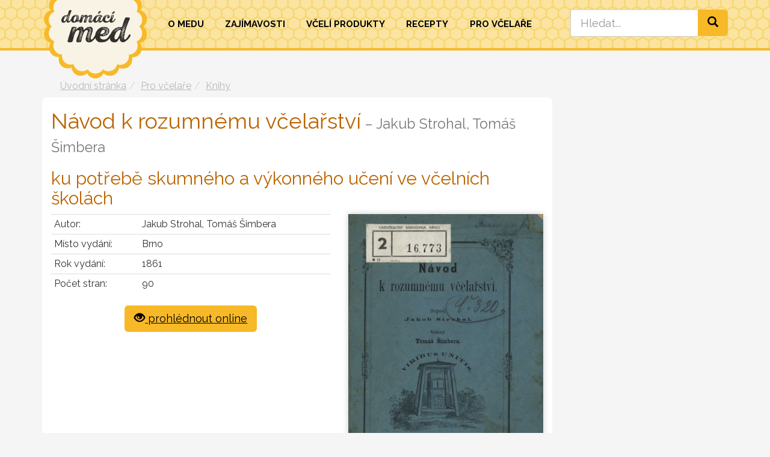

--- FILE ---
content_type: text/html
request_url: https://www.domacimed.cz/knihy/navod-k-rozumnemu-vcelarstvi
body_size: 3464
content:
<!DOCTYPE html>
<html dir="ltr" lang="cs-CZ">
<head>
	<!-- Global site tag (gtag.js) - Google Analytics -->
	<script async src="https://www.googletagmanager.com/gtag/js?id=UA-41117048-14"></script>
	<script>
	window.dataLayer = window.dataLayer || [];
	function gtag(){dataLayer.push(arguments);}
	gtag('js', new Date());

	gtag('config', 'UA-41117048-14');
	</script>

    <meta charset="utf-8" > 
    <title>Návod k rozumnému včelařství – Jakub Strohal, Tomáš Šimbera | Domácí med</title>          
	<meta name="description" content="" >
	<meta name="author" content="Synetix, s. r. o." >
	<meta name="viewport" content="width=device-width, initial-scale=1.0" >
	<meta name="robots" content="index, follow" >
	<link rel="stylesheet" href="https://www.domacimed.cz/templates/default/bootstrap/css/bootstrap.min.css" type="text/css" >
	<link rel="stylesheet" href="https://www.domacimed.cz/templates/default/css/minify.css" type="text/css" >
	<link rel="stylesheet" href="https://www.domacimed.cz/templates/default/fancybox/jquery.fancybox.min.css" type="text/css">
	<link rel="alternate" href="https://www.domacimed.cz/rss.xml" type="application/rss+xml" title="RSS" />	

	<link rel="apple-touch-icon" sizes="180x180" href="https://www.domacimed.cz/templates/default/favicon/apple-touch-icon.png">
	<link rel="icon" type="image/png" sizes="32x32" href="https://www.domacimed.cz/templates/default/favicon/favicon-32x32.png">
	<link rel="icon" type="image/png" sizes="16x16" href="https://www.domacimed.cz/templates/default/favicon/favicon-16x16.png">
	<link rel="manifest" href="https://www.domacimed.cz/templates/default/favicon/manifest.json">
	<link rel="mask-icon" href="https://www.domacimed.cz/templates/default/favicon/safari-pinned-tab.svg" color="#5bbad5">
	<link rel="shortcut icon" href="https://www.domacimed.cz/templates/default/favicon/favicon.ico">
	<meta name="msapplication-config" content="https://www.domacimed.cz/templates/default/favicon/browserconfig.xml">
	<meta name="theme-color" content="#F7B927">
	<meta property="og:title" content="Návod k rozumnému včelařství – Jakub Strohal, Tomáš Šimbera | Domácí med" />
	<meta property="og:description" content="" />
	<meta property="og:url" content="https://www.domacimed.cz/knihy/navod-k-rozumnemu-vcelarstvi" />
	
</head>

<body>

    <nav id="main-nav" class="navbar navbar-default">
    	<div class="container">
    		<div class="row">
    			<div id="menu-col" class="col-xs-12 col-sm-12 col-md-9 col-lg-9">
		    		<div class="navbar-header">
						<button type="button" class="navbar-toggle collapsed" data-toggle="collapse" data-target="#main-navbar-collapse-1" aria-expanded="false">
							<span class="sr-only">Toggle navigation</span>
							<span class="icon-bar"></span>
							<span class="icon-bar"></span>
							<span class="icon-bar"></span>
						</button>						
						<a class="navbar-brand" href="https://www.domacimed.cz" title="Domácí med">
							<img src="https://www.domacimed.cz/templates/default/images/logo-domaci-med.png" alt="Domácí med" title="Domácí med" />
						</a>
					</div>

    				<div class="collapse navbar-collapse" id="main-navbar-collapse-1">
						<ul class="nav nav-justified">
<li class='dropdown '><a href='https://www.domacimed.cz/o-medu'>O&nbsp;medu</a><ul class="dropdown-menu"><li><a href="https://www.domacimed.cz/o-medu/vznik-medu"><span>Jak vzniká med</span></a></li><li><a href="https://www.domacimed.cz/o-medu/druhy-medu"><span>Rozdělení medu</span></a></li><li><a href="https://www.domacimed.cz/o-medu/druhove-medy"><span>Druhové medy</span></a></li><li><a href="https://www.domacimed.cz/o-medu/slozeni-medu"><span>Složení medu</span></a></li><li><a href="https://www.domacimed.cz/o-medu/myty-ve-vcelarstvi"><span>Mýty ve včelařství</span></a></li><li><a href="https://www.domacimed.cz/vcelaruv-rok"><span>Včelařův rok</span></a></li></ul></li><li ><a href='https://www.domacimed.cz/clanky'>Zajímavosti</a></li><li ><a href='https://www.domacimed.cz/produkty'>Včelí&nbsp;produkty</a></li><li ><a href='https://www.domacimed.cz/recepty'>Recepty</a></li><li ><a href='https://www.domacimed.cz/pro-vcelare'>Pro&nbsp;včelaře</a></li>							</ul>

					</div>    			
    			
    			</div>
    			<div id="search-col" class="col-xs-12 col-sm-12 col-md-3 col-lg-3">
					<div id='search' class="search">
						<form class="form" action="https://www.domacimed.cz/hledani">
							<input name="cx" type="hidden" value="012331975521910461254:eussul8lup0" /> 
							<div class="input-group">
								<input class="form-control input-lg typeahead" id="q" name="q" type="text" placeholder="Hledat..." autocomplete="off" /> 
								<div class="input-group-btn">
									<button class="btn btn-primary btn-lg" name="sa" type="submit"><i class="glyphicon glyphicon-search"></i></button>
								</div>
							</div>							
						</form>
					</div>	
    			</div>
    		</div>

    	</div>
    </nav>
    
   <div id="history" class="container">
	   <div class='visible-print pull-right'>
		   <img class='logo-print' src="https://www.domacimed.cz/templates/default/images/logo-domaci-med.png" alt="Domácí med" title="Domácí med" />
	   </div>
    
<ol class='breadcrumb'><li><a href='https://www.domacimed.cz'>Úvodní stránka</a></li><li><a href='https://www.domacimed.cz/pro-vcelare'>Pro včelaře</a></li><li><a href='https://www.domacimed.cz/knihy'>Knihy</a></li></ol><script type="application/ld+json">{"@context":"http:\/\/schema.org","@type":"BreadcrumbList","itemListElement":[{"@type":"ListItem","position":1,"item":{"@id":"https:\/\/www.domacimed.cz","name":"Dom\u00e1c\u00ed med"}},{"@type":"ListItem","position":2,"item":{"@id":"https:\/\/www.domacimed.cz\/pro-vcelare","name":"Pro v\u010dela\u0159e"}},{"@type":"ListItem","position":3,"item":{"@id":"https:\/\/www.domacimed.cz\/knihy","name":"Knihy"}}]}</script>	    
   
	</div>
    <div id="main-container" class="container">
		<div class="row">
			<div class="col-md-9">
				<section id="section-content">
						<div class="clearfix" data-lightbox="gallery">
		<div id="content">	<h1>Návod k rozumnému včelařství<small> – Jakub Strohal, Tomáš Šimbera</small></h1>
    <h2>ku potřebě skumného a výkonného učení ve včelních školách</h2>
    <div class='row'>
    	<div class='col-md-7'>
            <table class='table table-condensed'>
                <tr><td>Autor:</td><td>Jakub Strohal, Tomáš Šimbera</td></tr>
                
                <tr><td>Místo vydání:</td><td>Brno</td></tr>
                <tr><td>Rok vydání:</td><td>1861</td></tr>
                
                
                <tr><td>Počet stran:</td><td>90</td></tr>
                
                
                
                
                
                
                
            </table>
            	<div class='text-center'>
            		<a href='http://www.digitalniknihovna.cz/mzk/view/uuid:dcd402e0-8561-11e2-b238-005056827e52?page=uuid:6f3a4985181b651fed0e465dfd90b6a3' class="btn btn-primary btn-lg"><span class='glyphicon glyphicon-eye-open'></span> prohlédnout online</a>
                </div>
        </div>        
        <div class='col-md-5'>
<a href='http://www.digitalniknihovna.cz/mzk/view/uuid:dcd402e0-8561-11e2-b238-005056827e52?page=uuid:6f3a4985181b651fed0e465dfd90b6a3' title='Návod k rozumnému včelařství - Strohal, Šimbera'><img class='img-responsive box-shadow' src='/knihy/navod-k-rozumnemu-vcelarstvi/navod-k-rozumnemu-vcelarstvi-strohal-simbera.jpg?preview=2' alt='Návod k rozumnému včelařství - Strohal, Šimbera'></a><br>&nbsp;		</div>
    </div>
	
    
    <script type='application/ld+json'>
    	{"@context":"http:\/\/schema.org","@type":"Book","name":"N\u00e1vod k rozumn\u00e9mu v\u010dela\u0159stv\u00ed","image":"https:\/\/www.domacimed.cz\/knihy\/navod-k-rozumnemu-vcelarstvi\/navod-k-rozumnemu-vcelarstvi-strohal-simbera.jpg","author":{"@type":"Person","name":"Jakub Strohal, Tom\u00e1\u0161 \u0160imbera"},"numberOfPages":"90","datePublished":"1861"}
    </script>
    
                              
    
</div><div class='hidden-print'><div><script type="text/javascript" src="https://platform-api.sharethis.com/js/sharethis.js#property=591e0d534d3aed001221aea6&product=inline-share-buttons"></script>
<div class="clearfix"></div>
<hr>
<div class="row">
	<div class="col-md-5">
    </div>
	<div class="col-md-7">
		<div class="sharethis-inline-share-buttons"></div>
    </div>
</div>	<hr>
</div></div>	 
						</div>
				</section>
			</div>
			
			<div class="col-md-3 hidden-print">
				<section id="right-bar">
<div><script async src="//pagead2.googlesyndication.com/pagead/js/adsbygoogle.js"></script>
<!-- domaci-med.cz - pravý sloupec -->
<ins class="adsbygoogle"
     style="display:block"
     data-ad-client="ca-pub-1146332755802964"
     data-ad-slot="9333896338"
     data-ad-format="auto"></ins>
<script>
(adsbygoogle = window.adsbygoogle || []).push({});
</script>
<hr><div class='hidden-md hidden-lg'>
	<hr>
</div>
<div class='row'></div><a href="https://www.toplist.cz/" target="_top">
	<img src="https://toplist.cz/count.asp?id=1764973" alt="TOPlist" style="width:1px;height:1px;">
</a></div>				</section>
			</div>
			
		</div>
	</div>
	<div id="footer">
	    <div class="container hidden-print">
<div><div class="row">
<div class="col-sm-12 col-md-3 text-center">
<p><img alt="Domácí med" src="https://www.domacimed.cz/domaci-med-footer.png" style="width: 141px; height: 71px;"><br>
© 2018–2026&nbsp;domácí med .cz</p>
</div>

<div class="col-sm-4 col-md-3 left-line">
<ul>
	<li><a href="https://www.domacimed.cz/clanky">Články</a></li>
	<li><a href="https://www.domacimed.cz/knihy">Knihy</a></li>
	<li><a href="https://www.domacimed.cz/produkty">Včelí&nbsp;produkty</a></li>
	<li><a href="https://www.domacimed.cz/vcelaruv-rok">Včelařův rok</a></li>
	<li><a href="https://www.domacimed.cz/pro-vcelare">Pro včelaře</a></li>
	<li>&nbsp;</li>
</ul>
</div>

<div class="col-sm-4 col-md-3  left-line">
<ul>
	<li><a href="https://www.domacimed.cz/o-medu">O&nbsp;medu</a></li>
	<li><a href="https://www.domacimed.cz/o-medu/vznik-medu"><span>Vznik medu</span></a></li>
	<li><a href="https://www.domacimed.cz/o-medu/druhy-medu"><span>Druhy medu</span></a></li>
	<li><a href="https://www.domacimed.cz/o-medu/slozeni-medu"><span>Složení medu</span></a></li>
	<li><a href="https://www.domacimed.cz/o-medu/myty-ve-vcelarstvi"><span>Mýty ve včelařství</span></a></li>
</ul>
</div>

<div class="col-sm-4 col-md-3  left-line">
<ul>
	<li><a href="https://www.domacimed.cz/kontakt">Kontakt</a></li>
	<li><a href="https://www.domacimed.cz/rss.xml" rel="alternate" type="application/rss+xml">RSS feed</a></li>
	<li>&nbsp;</li>
	<li>&nbsp;</li>
	<li>&nbsp;</li>
</ul>
</div>
</div></div>		</div>
	</div>	
	<link href="https://fonts.googleapis.com/css?family=Raleway:400,400i,700,700i&amp;subset=latin-ext" rel="stylesheet">
   	<script src="https://ajax.googleapis.com/ajax/libs/jquery/1.11.3/jquery.min.js"></script>
	<script src="https://www.domacimed.cz/templates/default/bootstrap/js/bootstrap.min.js"></script>
	<script src="https://www.domacimed.cz/templates/default/fancybox/jquery.fancybox.pack.js"></script>
	
	
	<script src="https://www.domacimed.cz/templates/default/js/minify.js"></script>   	
</body>
</html>


--- FILE ---
content_type: text/html; charset=utf-8
request_url: https://www.google.com/recaptcha/api2/aframe
body_size: 270
content:
<!DOCTYPE HTML><html><head><meta http-equiv="content-type" content="text/html; charset=UTF-8"></head><body><script nonce="BUIe89vRgZU4YygxXPBZpQ">/** Anti-fraud and anti-abuse applications only. See google.com/recaptcha */ try{var clients={'sodar':'https://pagead2.googlesyndication.com/pagead/sodar?'};window.addEventListener("message",function(a){try{if(a.source===window.parent){var b=JSON.parse(a.data);var c=clients[b['id']];if(c){var d=document.createElement('img');d.src=c+b['params']+'&rc='+(localStorage.getItem("rc::a")?sessionStorage.getItem("rc::b"):"");window.document.body.appendChild(d);sessionStorage.setItem("rc::e",parseInt(sessionStorage.getItem("rc::e")||0)+1);localStorage.setItem("rc::h",'1769822507590');}}}catch(b){}});window.parent.postMessage("_grecaptcha_ready", "*");}catch(b){}</script></body></html>

--- FILE ---
content_type: text/css
request_url: https://www.domacimed.cz/templates/default/css/minify.css
body_size: 2394
content:
body{background:#f5f5f5;font-family:raleway,sans-serif;font-size:16px}h1,h2,h3,h4{color:#bb6500}h1 a,h2 a{text-decoration:none}a{color:#bb6500;text-decoration:underline}a:hover{color:#f7b927}caption{text-align:center;border-bottom:2px solid #ddd;font-weight:700;color:#bb6500}.equal{display:flex;flex-wrap:wrap}.alert-info{color:#6a4d1b;background-color:#fcf8e3;border-color:#faebcc}.alert.pull-right{margin-left:15px}.alert.pull-right img{display:block;margin:0 auto}.alert.pull-right h2,.alert.pull-right h3{font-size:20px;margin-top:0}.alert.pull-right .table{margin-bottom:5px}.well{box-shadow:none}#main-nav{background:url(../images/textura3.png) repeat;border-bottom:4px solid #f7b927;border-radius:0}#section-content{background:#fff;padding:0 15px;border-radius:8px}#footer{margin-top:nav 10px;border-top:4px solid #f7b927;background:#000;padding-bottom:20px;color:#aaa}#footer .container{padding-top:20px}#footer ul,#footer li{padding:0;margin:0;list-style-type:none}#footer a{text-decoration:none}#footer .left-line{border-left:1px solid #333}.btn-primary{color:#000;background-color:#f7b927!important;border:0}.btn-primary:hover{color:#000;background-color:#ffc937!important}.btn-success{border:0}body.homepage .navbar{margin-bottom:0}.navbar-default{background:#fbe3a1;border:0}.navbar-default .navbar-brand img{max-height:180px;position:relative;top:-60px;z-index:100}.navbar-default .navbar-toggle{background:#000;border:2px solid #f7b927;margin-right:0;padding:9px 12px}.nav>li>a{color:#000;text-transform:uppercase;font-size:15px;font-weight:700;line-height:80px;padding:0;text-decoration:none}.nav li a:hover{ccolor:#fff;background:rgba(255,255,255,.5)}@media screen and (max-width:768px){.navbar-default .navbar-brand img{top:-10px;max-height:120px}.nav>li>a{line-height:40px;background:#f9f3e5;margin:0 0 2px}}@media(min-width:768px){ul.nav li.dropdown:hover>ul.dropdown-menu{display:block}.nav .dropdown-menu{margin-top:0}}.dropdown-menu{min-width:18em}.dropdown-menu a{text-decoration:none}.dropdown-menu a:hover{background-color:#f7b927!important;color:#000!important}.pagination a{color:#bb6500!important}.pagination>.active>a,.pagination>.active>a:focus,.pagination>.active>a:hover,.pagination>.active>span,.pagination>.active>span:focus,.pagination>.active>span:hover{background-color:#f7b927;border-color:#f7b927;color:#000!important}.row.clanky{margin-top:1px;margin-bottom:1px;padding-top:4px;padding-bottom:4px}.row.clanky:hover img{opacity:.9}.row.clanky:hover{background:#eee;cursor:pointer}#right-bar .row.clanky a{text-decoration:none}#right-bar .row.clanky strong{padding-top:10px;font-size:16px}#right-bar .row.clanky:hover{background:#fff;border-radius:6px}#right-bar .row.clanky.selected{background:#fff;margin-left:-30px;padding-left:15px;-webkit-box-shadow:0 0 8px 0 rgba(0,0,0,.05);-moz-box-shadow:0 0 8px 0 rgba(0,0,0,.05);box-shadow:0 0 8px 0 rgba(0,0,0,.05);position:relative;z-index:-1;border-radius:0 6px 6px 0}#right-bar .row.clanky:hover a{color:#f7b927}#history{opacity:.8;padding-top:20px;padding-left:30px;xpadding-left:180px}#history a{color:#aaa}#history a:hover{color:#f7b927;text-decoration:underline}#history .breadcrumb{margin-bottom:0}.logo-print{max-height:80px}#search{padding-top:15px}@media screen and (max-width:992px){#search{padding:0 0 15px 180px}}.date{color:#aaa}.obsah em{color:#aaa}.obsah em:before{color:#aaa;content:"..."}.kniha{padding-bottom:15px}.kniha .icons{position:absolute;z-index:1000}.kniha img{display:block;max-height:150px;margin:0 auto;box-shadow:0 0 5px rgba(0,0,0,.5)}.kveteni span{display:inline-block;padding:0 2px;font-size:80%;text-align:center;color:#ccc}.kveteni span.selected{background:#f7b927;color:#000}#filtr_hsl_container .slider-track{background:url(/templates/default/images/color_hsl.png) no-repeat left top!important;background-size:100% 100%!important}#filtr_gray_container .slider-track{background:url(/templates/default/images/color_gray.png) no-repeat left top!important;background-size:100% 100%!important}#filtr_kveteni_container .slider-track{background:#f7b927}#filtr_hsl_container .slider-selection,#filtr_gray_container .slider-selection,#filtr_kveteni_container .slider-selection{background:0 0}#filtr_hsl_container .slider-track-low,#filtr_gray_container .slider-track-low,#filtr_kveteni_container .slider-track-low,#filtr_hsl_container .slider-track-high,#filtr_gray_container .slider-track-high,#filtr_kveteni_container .slider-track-high{background:rgba(245,245,245,.9);border-radius:0}.slider.slider-horizontal .slider-tick,.slider.slider-horizontal .slider-handle{xmargin-left:-5px!important}.slider-handle.round{xwidth:10px;background:#f7b927;xborder:1px solid #000}#filtr_kveteni_container .slider.slider-horizontal .slider-tick-label-container{margin-top:-3px;z-index:100;margin-left:-12px;margin-right:-12px;cursor:pointer}#filtr_kveteni_container .slider.slider-horizontal .slider-tick-label-container .slider-tick-label{font-size:80%;width:8.3%;z-index:100;position:relative}.has-warning .twitter-typeahead .tt-input,.has-warning .twitter-typeahead .tt-hint{border-color:#8a6d3b;-webkit-box-shadow:inset 0 1px 1px rgba(0,0,0,.075);box-shadow:inset 0 1px 1px rgba(0,0,0,.075)}.has-warning .twitter-typeahead .tt-input:focus,.has-warning .twitter-typeahead .tt-hint:focus{border-color:#66512c;-webkit-box-shadow:inset 0 1px 1px rgba(0,0,0,.075),0 0 6px #c0a16b;box-shadow:inset 0 1px 1px rgba(0,0,0,.075),0 0 6px #c0a16b}.has-error .twitter-typeahead .tt-input,.has-error .twitter-typeahead .tt-hint{border-color:#a94442;-webkit-box-shadow:inset 0 1px 1px rgba(0,0,0,.075);box-shadow:inset 0 1px 1px rgba(0,0,0,.075)}.has-error .twitter-typeahead .tt-input:focus,.has-error .twitter-typeahead .tt-hint:focus{border-color:#843534;-webkit-box-shadow:inset 0 1px 1px rgba(0,0,0,.075),0 0 6px #ce8483;box-shadow:inset 0 1px 1px rgba(0,0,0,.075),0 0 6px #ce8483}.has-success .twitter-typeahead .tt-input,.has-success .twitter-typeahead .tt-hint{border-color:#3c763d;-webkit-box-shadow:inset 0 1px 1px rgba(0,0,0,.075);box-shadow:inset 0 1px 1px rgba(0,0,0,.075)}.has-success .twitter-typeahead .tt-input:focus,.has-success .twitter-typeahead .tt-hint:focus{border-color:#2b542c;-webkit-box-shadow:inset 0 1px 1px rgba(0,0,0,.075),0 0 6px #67b168;box-shadow:inset 0 1px 1px rgba(0,0,0,.075),0 0 6px #67b168}.input-group .twitter-typeahead:first-child .tt-input,.input-group .twitter-typeahead:first-child .tt-hint{border-bottom-left-radius:4px;border-top-left-radius:4px;width:100%}.input-group .twitter-typeahead:last-child .tt-input,.input-group .twitter-typeahead:last-child .tt-hint{border-bottom-right-radius:4px;border-top-right-radius:4px;width:100%}.input-group.input-group-sm .twitter-typeahead .tt-input,.input-group.input-group-sm .twitter-typeahead .tt-hint{height:30px;padding:5px 10px;font-size:12px;line-height:1.5;border-radius:3px}select.input-group.input-group-sm .twitter-typeahead .tt-input,select.input-group.input-group-sm .twitter-typeahead .tt-hint{height:30px;line-height:30px}textarea.input-group.input-group-sm .twitter-typeahead .tt-input,textarea.input-group.input-group-sm .twitter-typeahead .tt-hint,select[multiple].input-group.input-group-sm .twitter-typeahead .tt-input,select[multiple].input-group.input-group-sm .twitter-typeahead .tt-hint{height:auto}.input-group.input-group-sm .twitter-typeahead:not (:first-child ):not (:last-child ) .tt-input,.input-group.input-group-sm .twitter-typeahead:not (:first-child ):not (:last-child ) .tt-hint{border-radius:0}.input-group.input-group-sm .twitter-typeahead:first-child .tt-input,.input-group.input-group-sm .twitter-typeahead:first-child .tt-hint{border-bottom-left-radius:3px;border-top-left-radius:3px;border-bottom-right-radius:0;border-top-right-radius:0}.input-group.input-group-sm .twitter-typeahead:last-child .tt-input,.input-group.input-group-sm .twitter-typeahead:last-child .tt-hint{border-bottom-left-radius:0;border-top-left-radius:0;border-bottom-right-radius:3px;border-top-right-radius:3px}.input-group.input-group-lg .twitter-typeahead .tt-input,.input-group.input-group-lg .twitter-typeahead .tt-hint{height:46px;padding:10px 16px;font-size:18px;line-height:1.33;border-radius:6px}select.input-group.input-group-lg .twitter-typeahead .tt-input,select.input-group.input-group-lg .twitter-typeahead .tt-hint{height:46px;line-height:46px}textarea.input-group.input-group-lg .twitter-typeahead .tt-input,textarea.input-group.input-group-lg .twitter-typeahead .tt-hint,select[multiple].input-group.input-group-lg .twitter-typeahead .tt-input,select[multiple].input-group.input-group-lg .twitter-typeahead .tt-hint{height:auto}.input-group.input-group-lg .twitter-typeahead:not (:first-child ):not (:last-child ) .tt-input,.input-group.input-group-lg .twitter-typeahead:not (:first-child ):not (:last-child ) .tt-hint{border-radius:0}.input-group.input-group-lg .twitter-typeahead:first-child .tt-input,.input-group.input-group-lg .twitter-typeahead:first-child .tt-hint{border-bottom-left-radius:6px;border-top-left-radius:6px;border-bottom-right-radius:0;border-top-right-radius:0}.input-group.input-group-lg .twitter-typeahead:last-child .tt-input,.input-group.input-group-lg .twitter-typeahead:last-child .tt-hint{border-bottom-left-radius:0;border-top-left-radius:0;border-bottom-right-radius:6px;border-top-right-radius:6px}.twitter-typeahead{width:100%;float:left}.input-group .twitter-typeahead{display:table-cell!important}.twitter-typeahead .tt-hint{color:#999}.twitter-typeahead .tt-input{z-index:2}.twitter-typeahead .tt-input[disabled],.twitter-typeahead .tt-input[readonly],fieldset[disabled] .twitter-typeahead .tt-input{cursor:not-allowed;background-color:#eee!important}.tt-dropdown-menu,.tt-menu{position:absolute;top:100%;left:0;z-index:1000;min-width:160px;width:100%;padding:5px 0;margin:2px 0 0;list-style:none;font-size:14px;background-color:#fff;border:1px solid #ccc;border:1px solid rgba(0,0,0,.15);border-radius:4px;-webkit-box-shadow:0 6px 12px rgba(0,0,0,.175);box-shadow:0 6px 12px rgba(0,0,0,.175);background-clip:padding-box;*border-right-width:2px;*border-bottom-width:2px}.tt-dropdown-menu .tt-suggestion,.tt-menu .tt-suggestion{display:block;padding:3px 20px;clear:both;font-weight:400;line-height:1.42857143;color:#333}.tt-dropdown-menu .tt-suggestion.tt-cursor,.tt-menu .tt-suggestion.tt-cursor,.tt-dropdown-menu .tt-suggestion:hover,.tt-menu .tt-suggestion:hover{cursor:pointer;text-decoration:none;outline:0;background-color:#f5f5f5;color:#262626}.tt-dropdown-menu .tt-suggestion.tt-cursor a,.tt-menu .tt-suggestion.tt-cursor a,.tt-dropdown-menu .tt-suggestion:hover a,.tt-menu .tt-suggestion:hover a{color:#262626}.tt-dropdown-menu .tt-suggestion p,.tt-menu .tt-suggestion p{margin:0}.box-shadow {	box-shadow: 0 0 10px rgba(0,0,0,0.2); }
